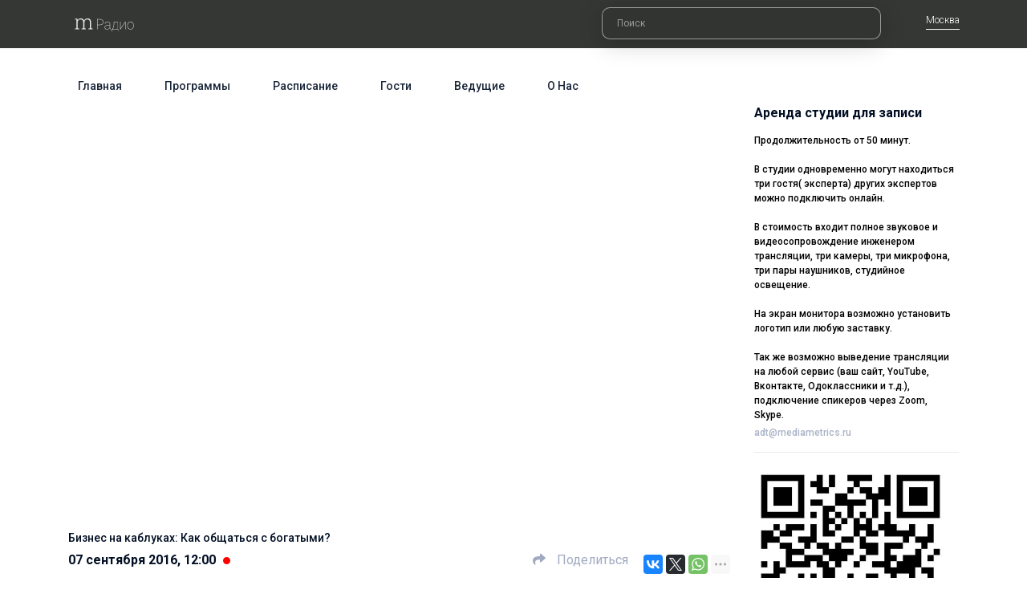

--- FILE ---
content_type: text/html; charset=utf-8
request_url: https://radio.mediametrics.ru/biznes_on_heels/10269/
body_size: 42137
content:
    <!doctype html>
<html lang="en">

<head>
    <meta charset="utf-8">
  <meta name="yandex-verification" content="6af7bdf048127fb7" />
  <meta http-equiv="X-UA-Compatible" content="IE=edge">
  <meta name="viewport" content="width=device-width, initial-scale=1">
  <meta property="og:type" content="article" />
  <meta property="og:title" content="Как общаться с богатыми? Радио МедиаМетрикс" />
  <meta property="og:url" content="https://radio.mediametrics.ru/biznes_on_heels/10269/" />
  <meta property="og:site_name" content="radio.mediametrics.ru" />     <meta property="og:image" content="http://radio.mediametrics.ru/uploads/archive_ico2/2016/09/07/4d32236a7008df40650751b43e7045e6.jpg" />    <meta property="og:description" content="Секреты общения через профессию ведущей" />   <meta name="format-detection" content="telephone=no">

  <link href="https://cdn.jsdelivr.net/npm/@mdi/font@4.x/css/materialdesignicons.min.css" rel="stylesheet">
  <link href="https://cdn.jsdelivr.net/npm/vuetify@2.x/dist/vuetify.min.css" rel="stylesheet">
  <link href="https://fonts.googleapis.com/css?family=Roboto:300,400,500,600,700&display=swap" rel="stylesheet">
  <link rel="stylesheet" href="//use.fontawesome.com/releases/v5.12.1/css/all.css"
    integrity="sha384-v8BU367qNbs/aIZIxuivaU55N5GPF89WBerHoGA4QTcbUjYiLQtKdrfXnqAcXyTv" crossorigin="anonymous">
  <!-- <script src="https://kit.fontawesome.com/63eb46e984.js" crossorigin="anonymous"></script> -->
  <!-- Bootstrap CSS -->
  <!-- <link rel="stylesheet" href="https://stackpath.bootstrapcdn.com/bootstrap/4.4.1/css/bootstrap.min.css" integrity="sha384-Vkoo8x4CGsO3+Hhxv8T/Q5PaXtkKtu6ug5TOeNV6gBiFeWPGFN9MuhOf23Q9Ifjh" crossorigin="anonymous"> -->
  <script src="https://ajax.googleapis.com/ajax/libs/jquery/3.4.1/jquery.min.js"></script>
  <link rel="stylesheet" href="/css/owl.carousel.min.css">
  <link rel="stylesheet" href="/css/owl.theme.default.min.css">
  <link rel="stylesheet" type="text/css" href="/css/style-2022-09-13.css">


  <title>Как общаться с богатыми?</title>
</head>

<body _style="padding-bottom: 500px;" data-value="0">
  <!-- div class="container-fluid"  style="    color: white;
    background: #363735;">
            <div class="container radio-header-container">
          #ОСТАВАЙСЯДОМА

Радио Медиаметрикс – против распространения вируса COVID-19. 

Чтобы не подвергать опасности наших гостей и ведущих, мы сократили количество эфиров. Взамен мы повторим лучшие передачи за всё время существования Радио Медиаметрикс.
        </div>
    </div -->


  <div id="app" class="container-fluid">
    <div class="container-fluid radio-header">

      <div class="container radio-header-container">
        <div class="row" style="  align-items: center;
  justify-content: center;">
          <div class="col-lg-7 col-md-3 col-sm-3 col-6" style="    margin-top: -11px;">
            <a href="/"><img src="/img/logo.svg" style="width: 91px;"></a>
          </div>
          <div class="col-lg-5 col-md-9 col-sm-9 col-6 radio-header-right">
            <span class="radio-search d-sm-inline-block" style="    position: relative;
    top: -15px;">

              
                <div class="ya-site-form ya-site-form_inited_no"
                  onclick="return {'action':'/search/','arrow':false,'bg':'transparent','fontsize':12,'fg':'#000000','language':'ru','logo':'rb','publicname':'Радио Медиаметрикс','suggest':true,'target':'_self','tld':'ru','type':2,'usebigdictionary':true,'searchid':2290578,'input_fg':'#000000','input_bg':'#ffffff','input_fontStyle':'normal','input_fontWeight':'normal','input_placeholder':'поиск','input_placeholderColor':'#000000','input_borderColor':'#7f9db9'}">
                  <form action="https://yandex.ru/search/site/" method="get" target="_self" accept-charset="utf-8"><input
                      type="hidden" name="searchid" value="2290578" /><input type="hidden" name="l10n" value="ru" /><input
                      type="hidden" name="reqenc" value="utf-8" /><input class="radio-input" type="search" name="text"
                      value="" placeholder="Поиск..." style="display: none;" />
                  </form>
                </div>
                <script type="text/javascript">
                  (function(w,d,c){var s=d.createElement('script'),h=d.getElementsByTagName('script')[0],e=d.documentElement;if((' '+e.className+' ').indexOf(' ya-page_js_yes ')===-1){e.className+=' ya-page_js_yes';}s.type='text/javascript';s.async=true;s.charset='utf-8';s.src=(d.location.protocol==='https:'?'https:':'http:')+'//site.yandex.net/v2.0/js/all.js';h.parentNode.insertBefore(s,h);(w[c]||(w[c]=[])).push(function(){Ya.Site.Form.init()})})(window,document,'yandex_site_callbacks');
                </script>
              
            </span>
            <span class="radio-dropdown-btn" style="top: 34px;">
              <nav class="nav1">

                                  <ul>
                    <li class="zq">
                      <span>Москва</span>
                      <ul id="vipad">
                                                  <li value="495" class="item-click"><a
                              href="/">Москва</a></li>
                                                  <li value="495" class="item-click"><a
                              href="/mo/">Подмосковье</a></li>
                                                  <li value="812" class="item-click"><a
                              href="/spb/">Санкт-Петербург</a></li>
                                                  <li value="423" class="item-click"><a
                              href="/belgorod/">Белгород</a></li>
                                                  <li value="423" class="item-click"><a
                              href="/vladivostok/">Владивосток</a></li>
                                                  <li value="473" class="item-click"><a
                              href="/vrn/">Воронеж</a></li>
                                                  <li value="4743" class="item-click"><a
                              href="/kursk/">Курск</a></li>
                                                  <li value="4743" class="item-click"><a
                              href="/turkey/">Турция</a></li>
                                                  <li value="841" class="item-click"><a
                              href="/penza/">Пенза</a></li>
                                                  <li value="862" class="item-click"><a
                              href="/sochi/">Сочи</a></li>
                                                  <li value="487" class="item-click"><a
                              href="/tula/">Тула</a></li>
                                                  <li value="01" class="item-click"><a
                              href="/germany/">Германия</a></li>
                                                  <li value="01" class="item-click"><a
                              href="/ispania/">Испания</a></li>
                                                  <li value="01" class="item-click"><a
                              href="//radiomm.kz/">Казахстан</a></li>
                                                  <li value="02" class="item-click"><a
                              href="/biznes_po_russki/">Таиланд</a></li>
                                              </ul>
                    </li>
                  </ul>
                              </nav>
            </span>
          </div>
        </div>
      </div>
    </div>
    <div class="container radio-page container-sm">
      <div class="row">
        <div class="radio-page-left col-lg-9 col-md-9 col-sm-8">
          <div class="radio-menu">




                          <div class="radio-menu-item  



                    ">
                                  <a href="/">Главная</a>
                              </div>
                          <div class="radio-menu-item  



                    ">
                                  <a href="/programs/">Программы</a>
                              </div>
                          <div class="radio-menu-item  



                    ">
                                  <a href="/timetable/">Расписание</a>
                              </div>
                          <div class="radio-menu-item  



                    ">
                                  <a href="/guests/">Гости</a>
                              </div>
                          <div class="radio-menu-item  



                    ">
                                  <a href="/persons/">Ведущие</a>
                              </div>
                          <div class="radio-menu-item  



                    ">
                                  <a href="/contacts/">О нас</a>
                              </div>
            </div><div class="radio-youtube-banner">
    <div class="radio-banner" style="min-height: unset;">
                    <iframe id="radio-archive-youtube" style="width: 100%;"
                src="https://www.youtube.com/embed/0AwXTn7d1VA?autoplay=1&mute=1" frameborder="0"
                allow="accelerometer; autoplay; encrypted-media; gyroscope; picture-in-picture" allowfullscreen></iframe>
            </div>
    <div class="radio-banner__caption">
        <div class="radio-banner__caption-text">
            Бизнес на каблуках: Как общаться с богатыми?
        </div>
        <div class="radio-banner__caption-social">
            <div class="radio-live radio-caption inline">
                                07 сентября
                2016, 12:00
            </div>
            <div class="radio-banner__caption-social__buttons float-right">
                <!-- <div class="radio-banner__caption-social__buttons-btn">
                                        <i class="fas fa-thumbs-up"></i>
                                        <span>200</span>
                                    </div>
                                    <div class="radio-banner__caption-social__buttons-btn">
                                        <i class="fas fa-thumbs-down"></i>
                                        <span>2</span>
                                    </div> -->
                <div class="radio-banner__caption-social__buttons-btn margin_0">
                    <i class="fas fa-share"></i>
                    <span>Поделиться</span>
                    <span
                        class="radio-share"><div class="ya-share2" data-services="vkontakte,facebook,twitter,whatsapp,telegram" data-limit="3" data-image="http://radio.mediametrics.ru/uploads/archive_ico2/2016/09/07/4d32236a7008df40650751b43e7045e6.jpg" data-description="Секреты общения через профессию ведущей" data-title="Как общаться с богатыми?"></div>

  <script src="https://yastatic.net/es5-shims/0.0.2/es5-shims.min.js"></script>
  <script src="https://yastatic.net/share2/share.js"></script>
</span>
                </div>

            </div>
        </div>
    </div>
    <div class="radio-banner__about">
                                    <div style="margin-top: 10px;">
                    <div class="radio-banner__about-img inline-block vertical_top">
                        <a href="/presenter/80/"><img
                                src="//radio.mediametrics.ru/uploads/user_pic/2017/07/18/cfac882344ce765f3d87a199c489ea05.jpg"></a>
                    </div>

                    <div class="radio-banner__about-content inline-block vertical_top">
                        <div class="radio-banner__about-content__caption">
                            <a href="/presenter/80/">Ольга Кузнецова</a>
                        </div>
                        <div class="radio-banner__about-content__subcaption">
                                                            <p>Член-корреспондент Международной Академии Менеджмента, почетный Доктор Международной академии наук о природе и обществе,&nbsp;эксперт Общественного совета Департамента образования города Москвы, преподаватель Федерального государственного&nbsp; образовательного учреждения высшего образования &laquo; Национальный исследовательский университет &laquo;Высшая школа экономики&raquo;, лауреат премии канала&nbsp;mediametrics.ru, журналист</p>
                                                    </div>

                    </div>
                </div>
                            <div style="margin-top: 10px;">
                    <div class="radio-banner__about-img inline-block vertical_top">
                        <a href="/presenter/81/"><img
                                src="//radio.mediametrics.ru/uploads/user_pic/2017/07/05/a31e424cfc01508b9beecada843cb2f2.jpg"></a>
                    </div>

                    <div class="radio-banner__about-content inline-block vertical_top">
                        <div class="radio-banner__about-content__caption">
                            <a href="/presenter/81/">Наталья Канивец</a>
                        </div>
                        <div class="radio-banner__about-content__subcaption">
                                                            <p>автор научно-публицистического издания Сторителлинг по -русски Независимый эксперт ООН по гендерным вопросам, Главный редактор журнала "Женский успех", Председатель Совета Общероссийской общественной организации &laquo; Деловые женщины России&raquo;</p>
                                                    </div>

                    </div>
                </div>
                            <div class="radio-banner__about-content__text" style="margin-top: 16px;">
            Секреты общения через профессию ведущей
        </div>
                    <div class="radio-banner__about-content__text" style="margin-top: 25px;">
                Гости эфира:
                                    <div style="margin-top: 10px;">
                        <div class="radio-banner__about-img inline-block vertical_top">
                            <a href="/dossier/3378/"><img
                                    src="//radio.mediametrics.ru/uploads/guest_pic/2016/09/05/4c5b0187053bd0ec3e50b724dd7f8126.jpg"></a>
                        </div>

                        <div class="radio-banner__about-content inline-block vertical_top">
                            <div class="radio-banner__about-content__caption">
                                <a href="/dossier/3378/">Елена
                                    Полякова</a>
                            </div>
                            <div class="radio-banner__about-content__subcaption">
                                                                    Ведущая, характерная актриса, копирайт, режиссер развлекательных мероприятий
                                                            </div>

                        </div>
                    </div>
                    


            </div>
            </div>
</div>



<!-- <div id="commento"></div> -->


</div>

    <!-- <script src="https://cdn.commento.io/js/commento.js"></script> -->
    <script type="text/javascript">
        function dynamicHeight() {
            $('#radio-archive-youtube').height(($('#radio-archive-youtube').width() * 58.25 / 100) + 'px');
        }
        $(document).ready(function() {
            dynamicHeight();
            setInterval(function() {
                dynamicHeight();
            }, 500);
        });
    </script>

        <div class="radio-page-right col-lg-3 col-md-3 col-sm-4">
                      <div class="radio-live-widget d-none d-sm-block">
              <div id="mywidget-1" data-radio-height="131" class="radio-widget" style="padding: 0;"></div>
            </div>
                    <!-- div class="radio-next">
<a href="https://radio.mediametrics.ru/pr.html"><img src="/img/pr.jpg" width="240" height="400" ></a>

            </div -->

          <div class="radio-next">
            <div class="radio-caption">
               Аренда студии для записи
            </div>
<noindex>
            <div class="radio-next-item">
              <div class="radio-next-item__caption">
Продолжительность от 50 минут.<br/><br/>
В студии одновременно могут находиться три гостя( эксперта) других экспертов можно подключить онлайн. 
<br/><br/>

В стоимость входит полное звуковое и видеосопровождение инженером трансляции, три камеры, три микрофона, три пары наушников, студийное освещение. 
<br/><br/>

На экран монитора возможно установить логотип или любую заставку. 
<br/><br/>

Так же возможно выведение трансляции на любой сервис (ваш сайт, YouTube, Вконтакте, Одоклассники и т.д.), подключение спикеров через Zoom, Skype.
              </div>
              <a href="mailto:adt@mediametrics.ru" class="radio-next-item__date">adt@mediametrics.ru</a>


            </div>
            </noindex>
          </div>

          <div class="radio-next">
          <img src="/img/qr.jpg" width="240" height="240" />
          </div>
          
                      <div class="radio-next">
              <div class="radio-caption">
                Ближайшие передачи
              </div>

               
                                  <div class="radio-next-item">
                    <div class="radio-next-item__date">
                       20 
                      января  14:00
                    </div>
                    <div class="radio-next-item__caption">
                      <a href="/Psychofact/75644/">ПсихФакт</a>
                    </div>
                    <div class="radio-next-item__subcaption">
                      <a href="/Psychofact/75644/">Разберем, как мозг руководителя управляет....</a>
                    </div>
                    <div class="radio-next-item__text">

                                               <a href="/presenter/1009/" class="name">Ксения Островская</a>
                                          </div>
                  </div>
                               
                                  <div class="radio-next-item">
                    <div class="radio-next-item__date">
                       20 
                      января  16:00
                    </div>
                    <div class="radio-next-item__caption">
                      <a href="/Popalis v seti/75642/">Попались в сети</a>
                    </div>
                    <div class="radio-next-item__subcaption">
                      <a href="/Popalis v seti/75642/">Мы привыкли доверять классической....</a>
                    </div>
                    <div class="radio-next-item__text">

                                               <a href="/presenter/1114/" class="name">Даная Марковская</a>
                                              <a href="/presenter/1148/" class="name">Светлана Прель</a>
                                          </div>
                  </div>
                               
                                  <div class="radio-next-item">
                    <div class="radio-next-item__date">
                       20 
                      января  17:00
                    </div>
                    <div class="radio-next-item__caption">
                      <a href="/Grand_tour/75648/">Grand tour c Наталией Беляковой</a>
                    </div>
                    <div class="radio-next-item__subcaption">
                      <a href="/Grand_tour/75648/">Презентация книг - текущий статус....</a>
                    </div>
                    <div class="radio-next-item__text">

                                               <a href="/presenter/247/" class="name">Наталия Белякова</a>
                                          </div>
                  </div>
                               
                                  <div class="radio-next-item">
                    <div class="radio-next-item__date">
                       20 
                      января  18:00
                    </div>
                    <div class="radio-next-item__caption">
                      <a href="/doverie/75647/">Медицина народного доверия</a>
                    </div>
                    <div class="radio-next-item__subcaption">
                      <a href="/doverie/75647/">Инновации в лабораторной диагностике..</a>
                    </div>
                    <div class="radio-next-item__text">

                                               <a href="/presenter/708/" class="name">Камиль Бахтияров</a>
                                          </div>
                  </div>
                               
                                  <div class="radio-next-item">
                    <div class="radio-next-item__date">
                       20 
                      января  19:00
                    </div>
                    <div class="radio-next-item__caption">
                      <a href="/oncologyfocus/75622/">Фокус на онкологии</a>
                    </div>
                    <div class="radio-next-item__subcaption">
                      <a href="/oncologyfocus/75622/">В эфире будем говорить о том, что видно под....</a>
                    </div>
                    <div class="radio-next-item__text">

                                               <a href="/presenter/1106/" class="name">Ирина Туркова</a>
                                          </div>
                  </div>
                                            <!--  <div class="radio-next-item">
                    <div class="radio-next-item__text">
                      <a href="#">Смотреть все программы</a>
                      <i class="fas fa-chevron-right" style="float: right;"></i>
                    </div>
                  </div> -->
            </div>
          


          <!-- div class="radio-adv d-none d-sm-block">
            <script language=javascript>
              var vbn = "2";
              var account = "3";
              var rnd = Math.round(Math.random() * 100000);
              document.write('<iframe src="https://ad.bannerhost.ru/cgi-bin/iframe?' + vbn +
                ',' + account + ',' + rnd +
                '" width=240 height=400 marginwidth=0 marginheight=0 scrolling=no frameborder=0></iframe>');
            </script><noscript><iframe src="https://ad.bannerhost.ru/cgi-bin/iframe?2,3,740" width=240 height=400
                marginwidth=0 marginheight=0 scrolling=no frameborder=0></iframe></noscript>
          </div -->
                      <div class="radio-next">
              <div class="radio-caption">
                Лучшие эфиры
              </div>

                              <div class="radio-next-item">
                  <div class="radio-next-item__date">
                    2025-12-09
                  </div>
                  <div class="radio-next-item__caption">
                    <a href="/Each person/75527/">Каждый человек на своём месте</a>
                  </div>
                  <div class="radio-next-item__subcaption">
                    <a href="/Each person/75527/">Личный бренд как капитал</a>
                  </div>
                  <div class="radio-next-item__text">
                                          <a href="/dossier/27873/">Роман Тарасенко</a>
                                      </div>
                </div>
                              <div class="radio-next-item">
                  <div class="radio-next-item__date">
                    2025-11-13
                  </div>
                  <div class="radio-next-item__caption">
                    <a href="/itogi_nedeli/75408/">Итоги недели</a>
                  </div>
                  <div class="radio-next-item__subcaption">
                    <a href="/itogi_nedeli/75408/"></a>
                  </div>
                  <div class="radio-next-item__text">
                                          <a href="/dossier/27083/">Игорь Костиков</a>
                                      </div>
                </div>
                              <div class="radio-next-item">
                  <div class="radio-next-item__date">
                    2025-11-05
                  </div>
                  <div class="radio-next-item__caption">
                    <a href="/ya_v_dele/75357/">Я в деле!</a>
                  </div>
                  <div class="radio-next-item__subcaption">
                    <a href="/ya_v_dele/75357/">Стратегия прорыва:новая психология</a>
                  </div>
                  <div class="radio-next-item__text">
                                          <a href="/dossier/26748/">Дмитрий Сорока</a>
                                          <a href="/dossier/27747/">Дмитрий Дроздов</a>
                                      </div>
                </div>
                              <div class="radio-next-item">
                  <div class="radio-next-item__date">
                    2025-09-01
                  </div>
                  <div class="radio-next-item__caption">
                    <a href="/doverie/75085/">Медицина народного доверия</a>
                  </div>
                  <div class="radio-next-item__subcaption">
                    <a href="/doverie/75085/"></a>
                  </div>
                  <div class="radio-next-item__text">
                                          <a href="/dossier/27537/">Татьяна Бережкова</a>
                                      </div>
                </div>
                              <div class="radio-next-item">
                  <div class="radio-next-item__date">
                    2025-08-20
                  </div>
                  <div class="radio-next-item__caption">
                    <a href="/puti_razvitiya/75048/">Пути развития со Станиславом Логуновым</a>
                  </div>
                  <div class="radio-next-item__subcaption">
                    <a href="/puti_razvitiya/75048/">Частная или государственная? Как выбрать школу для ребёнка</a>
                  </div>
                  <div class="radio-next-item__text">
                                          <a href="/dossier/27515/">Наталья Король</a>
                                      </div>
                </div>
                            <!--  <div class="radio-next-item">
                  <div class="radio-next-item__text">
                    <a href="#">Смотреть все программы</a>
                    <i class="fas fa-chevron-right" style="float: right;"></i>
                  </div>
                </div> -->
            </div>
                    <div class="radio-next">
            <!-- VK Widget -->
            <div id="vk_groups"></div>
            
              <script type="text/javascript" src="//vk.com/js/api/openapi.js?142"></script>
              <script type="text/javascript">
                VK.Widgets.Group("vk_groups", {mode: 3, width: "auto", no_cover: 1}, 69171694);
              </script>
            
          </div>
 
          <!-- div class="radio-adv">
            <div class="radio-caption">
              Новости
            </div>
            <script src='//mediametrics.ru/partner/inject/injectv2_ria.ru.js' type='text/javascript'
              id='MediaMetricsInject' data-mobile="false" data-rows="5" data-hash='c35c5163a348a404e14058c0f9c9ce1b'>
            </script>
          </div -->
</div>
        </div>
      </div>
    </div>

    <div id="radio-footer">



            
        <div class="radio-age">
            18+
        </div>
        <div class="radio-menu footer-item footer-menu">
                          <div class="radio-menu-item ">
                <a href="/">Главная</a>
              </div>
                          <div class="radio-menu-item ">
                <a href="/programs/">Программы</a>
              </div>
                          <div class="radio-menu-item ">
                <a href="/timetable/">Расписание</a>
              </div>
                          <div class="radio-menu-item ">
                <a href="/guests/">Гости</a>
              </div>
                          <div class="radio-menu-item ">
                <a href="/persons/">Ведущие</a>
              </div>
                          <div class="radio-menu-item ">
                <a href="/contacts/">О нас</a>
              </div>
                    </div>

        <div class="footer-item footer-social">
        
                <a href="https://www.youtube.com/@mediametricslive2687" target="_blank" ><img src="/img/yt.png" width="27" ></a>
                <a href="https://vk.com/radiomediametrics" target="_blank" ><img src="/img/vk.png" width="27" ></a>

        </div>
        <div class="footer-item footer-info">
                        <!-- a target="_blank" href="/img/licence.jpg">Лицензия о регистрации СМИ: ТВ № 27396</a -->
            
            <br>


                     </div>

       
    </div>

    <!-- Optional JavaScript -->
    <!-- jQuery first, then Popper.js, then Bootstrap JS -->
    

    <!-- <script src="https://code.jquery.com/jquery-3.4.1.slim.min.js" integrity="sha384-J6qa4849blE2+poT4WnyKhv5vZF5SrPo0iEjwBvKU7imGFAV0wwj1yYfoRSJoZ+n" crossorigin="anonymous"></script> -->
    <script src="/js/owl.carousel.min.js"></script>


      
        <style type="text/css">

#ya-site-form0 .ya-site-form__form .ya-site-form__input-text {
    background-color: #323431 !important;
    color: white !important;
}
#ya-site-form0 .ya-site-form__form .ya-site-form__input-text {
    border: 1px solid rgba(255,255,255,.5) !important;
}
#ya-site-form0 .ya-site-form__form .ya-site-form__input-text::-webkit-input-placeholder { 
    color: rgba(255,255,255,.5) !important;
}
#ya-site-form0 .ya-site-form__form .ya-site-form__input-text:-ms-input-placeholder {
    color: rgba(255,255,255,.5) !important;
}
#ya-site-form0 .ya-site-form__form .ya-site-form__input-text::placeholder {
    color: rgba(255,255,255,.5) !important;
}
#ya-site-form0 .ya-site-form__form .ya-site-form__input-text:focus {
    border: 1px solid white !important;
    color: white !important;
}
        </style>

        <script src="https://cdn.jsdelivr.net/npm/popper.js@1.16.0/dist/umd/popper.min.js" integrity="sha384-Q6E9RHvbIyZFJoft+2mJbHaEWldlvI9IOYy5n3zV9zzTtmI3UksdQRVvoxMfooAo" crossorigin="anonymous"></script>
        <script src="https://stackpath.bootstrapcdn.com/bootstrap/4.4.1/js/bootstrap.min.js" integrity="sha384-wfSDF2E50Y2D1uUdj0O3uMBJnjuUD4Ih7YwaYd1iqfktj0Uod8GCExl3Og8ifwB6" crossorigin="anonymous"></script>
        <script src="https://cdn.jsdelivr.net/npm/vanilla-lazyload@13.0.1/dist/lazyload.min.js"></script>

            <!--LiveInternet counter--><script type="text/javascript"><!--
    new Image().src = "//counter.yadro.ru/hit?r" +
    escape(document.referrer) + ((typeof (screen) == "undefined") ? "" :
        ";s" + screen.width + "*" + screen.height + "*" + (screen.colorDepth ?
            screen.colorDepth : screen.pixelDepth)) + ";u" + escape(document.URL) +
                    ";" + Math.random();//-->
                </script><!--/LiveInternet-->
                <!-- Yandex.Metrika counter --> <script type="text/javascript"> (function (d, w, c) { (w[c] = w[c] || []).push(function() { try { w.yaCounter42824959 = new Ya.Metrika({ id:42824959, clickmap:true, trackLinks:true, accurateTrackBounce:true, webvisor:true }); } catch(e) { } }); var n = d.getElementsByTagName("script")[0], s = d.createElement("script"), f = function () { n.parentNode.insertBefore(s, n); }; s.type = "text/javascript"; s.async = true; s.src = "https://mc.yandex.ru/metrika/watch.js"; if (w.opera == "[object Opera]") { d.addEventListener("DOMContentLoaded", f, false); } else { f(); } })(document, window, "yandex_metrika_callbacks"); </script> 
                <noscript>
                    <div><img src="https://mc.yandex.ru/watch/42824959" style="position:absolute; left:-9999px;" alt="" /></div>
                </noscript>
        
        <script src="/js/radio.mediametrics.widget_final_guests_VK.js?asdasd=asdad"></script>
<!--         <script src="/js/radio.mediametrics.widget-170909-big.js"></script> -->
        <script type="text/javascript">

            $(document).ready(function(){
            $('.radio-tooltip').tooltip({
                html: true
            });
            var lazyLoadInstance = new LazyLoad({
    elements_selector: "img"
    // ... more custom settings?
});
    
                      window.setOwl = function(self,d) {
            console.log(d,'>D>D>D>')
            $('.radio-timetable-carousel-item__caption').removeClass('radio-timetable-carousel-item__caption-active');
            $(self).find('.radio-timetable-carousel-item__caption').addClass('radio-timetable-carousel-item__caption-active');

            $("#radio-timetable").trigger("to.owl.carousel", [parseInt(d)]);

            $('.radio-blocks').addClass('hidd');
            $('.radio-blocks[data-value='+(parseInt(d)+1)+']').removeClass('hidd');
        };
        $(".radio-timetable-carousel").owlCarousel({
                  items : 3,
                 margin : 20,
                 dots: false,
                 loop: false,
                 startPosition: $('#radio-timetable').attr('data-value'),
                 nav    : true,
                 smartSpeed :900,
                 navText : ["<i class='fa fa-chevron-left'></i>","<i class='fa fa-chevron-right'></i>"],
                 responsive:{
                    0:{
                        items:2,
                        // nav:true
                    },
                    600:{
                        items:3,
                        // nav:false
                    },
                    800:{
                        items:4,
                        // nav:true,
                    }
                }
              });
              


                window.FontAwesomeConfig = {
                  searchPseudoElements: true
               }
              $(".radio-carousel").owlCarousel({
                  items : 3,
                 margin : 20,
                 dots: false,
                 nav    : true,
                 smartSpeed :900,
                 navText : ["<i class='fa fa-chevron-left'></i>","<i class='fa fa-chevron-right'></i>"],
                 responsive:{
                    0:{
                        items:1.5,
                        // nav:true
                    },
                    600:{
                        items:2.5,
                        // nav:false
                    },
                    800:{
                        items:3.1,
                        // nav:true,
                        loop:false
                    }
                }
              });

              if (window.innerWidth > 575) {
                    var player_first = new RadioMediametricsWidget({
                        'studio': parseInt($('body').attr('data-value')), //id студии. По умолчанию 0 - Москва.
                        'container': 'mywidget-1', //id div'а куда грузить виджет. Обязательный параметр.
                        'ifNotBroadcast': 'hide', //если нет вещания в студии показывать Москву. Если параметр не настроен виджет будет скрыт.
                        // 'showTownSelector': 'true', //вкл или выкл возможности смены студии.
                        'showSecondStudio': 'true', //показывать вторую студию в отдельном плеере (при наличии) по умолчанию - false
                        'showVideoExt': 'false', //показывать ли видео экст. по умолчанию - false 
                        // 'showTitleOnly': 'true', //показывать название студии без возможности ее сменить
                        //---Только для медиаметрикса---
                        'findStudioFromCookie': ({
                            'enabled':'false', 
                            'name': 'mediametrics-radio-test-cookie'
                        }),
                        'findStudioFromUrl': 'true', //находить код города в URL и соотносить его со студией. работает при отсутствии параметра "studio"
                        'findStudioFromGeolocation': ({
                            'enabled': 'false',
                            'value': 0
                        }), //получать данные о местоположении пользователя в виде телефонного кода и соотносить его со студией. работает только при отсутствии параметра studio
                        'priority': ({
                            'findStudioFromCookie': 300,
                            'findStudioFromGeolocation': 200,
                            'findStudioFromUrl': 100
                        })    
                    });
              }
        



                var player_second = new RadioMediametricsWidget({
                    'studio': parseInt($('body').attr('data-value')), //id студии. По умолчанию 0 - Москва.
                    'container': 'mywidget-2', //id div'а куда грузить виджет. Обязательный параметр.
                    'is_big': true,
                    'ifNotBroadcast': 'hide', //если нет вещания в студии показывать Москву. Если параметр не настроен виджет будет скрыт.
                    // 'showTownSelector': 'true', //вкл или выкл возможности смены студии.
                    'showSecondStudio': 'true', //показывать вторую студию в отдельном плеере (при наличии) по умолчанию - false
                    'showVideoExt': 'false', //показывать ли видео экст. по умолчанию - false 
                    // 'showTitleOnly': 'true', //показывать название студии без возможности ее сменить
                    //---Только для медиаметрикса---
                    'findStudioFromCookie': ({
                        'enabled':'false', 
                        'name': 'mediametrics-radio-test-cookie'
                    }),
                    'findStudioFromUrl': 'true', //находить код города в URL и соотносить его со студией. работает при отсутствии параметра "studio"
                    'findStudioFromGeolocation': ({
                        'enabled': 'false',
                        'value': 0
                    }), //получать данные о местоположении пользователя в виде телефонного кода и соотносить его со студией. работает только при отсутствии параметра studio
                    'priority': ({
                        'findStudioFromCookie': 300,
                        'findStudioFromGeolocation': 200,
                        'findStudioFromUrl': 100
                    })    
                });
            });
        </script>  
             
  </body>
</html>

--- FILE ---
content_type: text/html; charset=utf-8
request_url: https://radio.mediametrics.ru/_modules/cron/radio-big.php?random=0.6827251653058903
body_size: 5327
content:
{
	"video_ext": "",
	"studios": [
		{
			"id": 0,
			"announse": [
				{
					"archive_id": "75644",
					"archive_broadcast_id": "972",
					"archive_utime": "1768906800",
					"archive_about": "Разберем, как мозг руководителя управляет решениями, а решения - командами и процессами. Познавательно, полезно и безопасно: без магии, только практики, которые можно применить завтра. Поясним с коротким разбором: кто такой нейрокоуч? Где заканчиваются врачебные компетенции и начинается работа с поведенческими паттернами - и где граница ответственности специалиста. \r\n ",
					"archive_text": " ",
					"archive_pic": "",
					"archive_audio": "",
					"archive_video": "",
					"archive_published": "1",
					"archive_cit": "",
					"archive_cit_pic": "",
					"archive_cit_flag": "0",
					"archive_comments": "0",
					"archive_counter": "0",
					"archive_topic": "0",
					"archive_audio_time": "0",
					"archive_audio_time_str": "",
					"archive_audio_size": "0",
					"archive_audio_size_str": "",
					"archive_audio_bitrate": "0",
					"archive_poll_id": "0",
					"archive_guest": "Анна Манахова - бизнес-трекер и нейрокоуч",
					"archive_creation_date": "2026-01-19",
					"archive_ico": "",
					"archive_maintext": "НЕЙРОКОУЧ - понять, что реально стоит за вашими действиями",
					"archive_cit_pic200": "",
					"archive_main": "0",
					"archive_video_ico": "",
					"archive_video_preview": "",
					"archive_video_width": "0",
					"archive_youtube": "",
					"archive_youtube2": "",
					"archive_youtube3": "",
					"archive_about2": "",
					"archive_pic2": "",
					"archive_about3": "",
					"archive_audio2": "",
					"archive_pic3": "",
					"archive_pic4": "",
					"archive_pic5": "",
					"archive_pic6": "",
					"archive_pic7": "",
					"archive_pic8": "",
					"archive_mailed": "0",
					"archive_search": "0",
					"archive_ctime": "1768814485",
					"archive_etime": "1768814577",
					"archive_ico2": "\/archive_ico2\/2026\/01\/19\/802e95d4919ef62fe07e48a436001e24.jpg",
					"archive_withvideo": "0",
					"archive_plus18": "0",
					"archive_audio_low": "",
					"archive_audio_backup": "",
					"archive_user_id": "1",
					"archive_exppic": "",
					"archive_studio": "0",
					"archive_adv": "",
					"archive_adv_time": "0",
					"archive_eagle": "0",
					"archive_eaglerec": "",
					"archive_doctor": "0",
					"archive_category": "0",
					"archive_medicine": "0",
					"archive_publish_on_mm": "1",
					"archive_publish_on_doctor": "0",
					"archive_business": "0",
					"archive_soundcloud": "",
					"archive_tags": "",
					"archive_facebook": "",
					"broadcast_id": "972",
					"broadcast_name": "ПсихФакт",
					"broadcast_about": "ПсихФакт &mdash; интерактивное пространство, аудио-видео подкаст &laquo;Псих Факт&raquo;. Здесь познавательно, полезно, безопасно. Концепция подкаста &laquo;Псих Факт&raquo; основана на принципе &laquo;мини консультации онлайн&raquo;, когда ведущий задает вопросы приглашенным гостям-экспертам по заданной теме, предлагает эксперту поделиться своим опытом и знаниями, а также дать практические советы, которые могут быть применены слушателями в их повседневной жизни.&nbsp;",
					"broadcast_published": "1",
					"broadcast_login": "",
					"broadcast_password": "",
					"broadcast_time": "45",
					"broadcast_email": "",
					"broadcast_pic": "",
					"broadcast_ico": "\/broadcast_ico\/2025\/05\/13\/e04dbda4b023c08c907b4d7efb4a0e0a.jpg",
					"broadcast_weight": "3",
					"broadcast_usertext": "",
					"broadcast_showtheme": "0",
					"broadcast_themetab": "",
					"broadcast_showpoll": "0",
					"broadcast_ico_announce": "",
					"broadcast_forum": "",
					"broadcast_lj": "",
					"broadcast_twitter": "",
					"broadcast_itunes": "",
					"broadcast_producer": "0",
					"broadcast_musical": "0",
					"broadcast_soundcloud": "",
					"broadcast_timetablestr": "",
					"broadcast_bigpic": "",
					"broadcast_path": "Psychofact",
					"broadcast_option": "",
					"broadcast_studio": "0",
					"broadcast_medicine": "0",
					"broadcast_oldpath": "",
					"presenters": [
						{
							"archive_id": "75644",
							"user_id": "1009",
							"user_login": "",
							"user_password": "",
							"user_name": "Ксения Островская",
							"user_position": "коуч APС, кинокоуч, продюсер, режиссер, автор социально-культурных проектов, автор и ведущая подкастов, председатель комитета психологической поддержки предпринимателей в Опора РФ РО",
							"user_about": "коуч APС, кинокоуч, продюсер, режиссер, автор социально-культурных проектов, автор и ведущая подкастов, председатель комитета психологической поддержки предпринимателей в Опора РФ РО",
							"user_phone": "89259915447",
							"user_pic": "\/user_pic\/2019\/09\/24\/a38c16983f2d38a7b52ab5d13f78d6b0.jpg",
							"user_blog": "0",
							"user_answers": "",
							"user_pic_small": "\/user_pic_small\/2019\/09\/24\/2509830c90cbf927a79bb3fdca996874.jpg",
							"user_department": "0",
							"user_weight": "2",
							"user_guestbooks": "",
							"user_lj": "",
							"user_twitter": "",
							"user_email": "oxacha@bk.ru",
							"user_link": "",
							"user_ext_id": "",
							"user_group": "",
							"user_studio": "0",
							"user_canchangecity": "0",
							"user_cansettop": "0"
						}
					],
					"archive_utime_end": 1768909500
				},
				{
					"archive_id": "75642",
					"archive_broadcast_id": "895",
					"archive_utime": "1768914000",
					"archive_about": "Мы привыкли доверять классической медицине, но что делать, если стандартные методы не работают? И как юридически обезопасить себя от последствий?",
					"archive_text": " ",
					"archive_pic": "",
					"archive_audio": "",
					"archive_video": "",
					"archive_published": "1",
					"archive_cit": "",
					"archive_cit_pic": "",
					"archive_cit_flag": "0",
					"archive_comments": "0",
					"archive_counter": "0",
					"archive_topic": "0",
					"archive_audio_time": "0",
					"archive_audio_time_str": "",
					"archive_audio_size": "0",
					"archive_audio_size_str": "",
					"archive_audio_bitrate": "0",
					"archive_poll_id": "0",
					"archive_guest": "Виктория Пакина - к.м.н., врач - рефлексотерапевт, врач-гомеопат, Ирина Дмитриева - адвокат",
					"archive_creation_date": "2026-01-19",
					"archive_ico": "",
					"archive_maintext": "Что делать, если традиционные методы лечения не помогают, и кто несет за это ответственность?",
					"archive_cit_pic200": "",
					"archive_main": "0",
					"archive_video_ico": "",
					"archive_video_preview": "",
					"archive_video_width": "0",
					"archive_youtube": "",
					"archive_youtube2": "",
					"archive_youtube3": "",
					"archive_about2": "",
					"archive_pic2": "",
					"archive_about3": "",
					"archive_audio2": "",
					"archive_pic3": "",
					"archive_pic4": "",
					"archive_pic5": "",
					"archive_pic6": "",
					"archive_pic7": "",
					"archive_pic8": "",
					"archive_mailed": "0",
					"archive_search": "0",
					"archive_ctime": "1768813556",
					"archive_etime": "1768813656",
					"archive_ico2": "",
					"archive_withvideo": "0",
					"archive_plus18": "0",
					"archive_audio_low": "",
					"archive_audio_backup": "",
					"archive_user_id": "1",
					"archive_exppic": "",
					"archive_studio": "0",
					"archive_adv": "",
					"archive_adv_time": "0",
					"archive_eagle": "0",
					"archive_eaglerec": "",
					"archive_doctor": "0",
					"archive_category": "0",
					"archive_medicine": "0",
					"archive_publish_on_mm": "1",
					"archive_publish_on_doctor": "0",
					"archive_business": "0",
					"archive_soundcloud": "",
					"archive_tags": "",
					"archive_facebook": "",
					"broadcast_id": "895",
					"broadcast_name": "Попались в сети",
					"broadcast_about": "Честный проект о контенте и шоу-бизнесе. Ведущие вместе со звёздами и политиками в студии в прямом эфире обсуждают и разбирают провокационный контент и неоднозначное поведение звёзд российского шоубизнеса, а также затрагивают рынок и актуальные вопросы кино и музыкальной индустрии.\r\nНа проекте поднимаются проблемы отечественной культуры, затрагиваются вопросы&nbsp; пиара и хайпа, а также социальные аспекты отечественной поп-культуры и публичных норм поведения, в том числе, социальных сетей. Оцениваются и рассматриваются варианты решения различных проблем развлекательных сфер нашей страны.",
					"broadcast_published": "1",
					"broadcast_login": "",
					"broadcast_password": "",
					"broadcast_time": "45",
					"broadcast_email": "",
					"broadcast_pic": "",
					"broadcast_ico": "\/broadcast_ico\/2025\/01\/20\/b4375a4a585d829e463f371311471e32.jpg",
					"broadcast_weight": "2",
					"broadcast_usertext": "",
					"broadcast_showtheme": "0",
					"broadcast_themetab": "",
					"broadcast_showpoll": "0",
					"broadcast_ico_announce": "",
					"broadcast_forum": "",
					"broadcast_lj": "",
					"broadcast_twitter": "",
					"broadcast_itunes": "",
					"broadcast_producer": "0",
					"broadcast_musical": "0",
					"broadcast_soundcloud": "",
					"broadcast_timetablestr": "",
					"broadcast_bigpic": "",
					"broadcast_path": "Popalis v seti",
					"broadcast_option": "",
					"broadcast_studio": "0",
					"broadcast_medicine": "0",
					"broadcast_oldpath": "",
					"presenters": [
						{
							"archive_id": "75642",
							"user_id": "1114",
							"user_login": "",
							"user_password": "",
							"user_name": "Даная Марковская",
							"user_position": "психолог,тв эксперт,эзотерик и финалист популярных проектов",
							"user_about": "психолог,тв эксперт,эзотерик и финалист популярных проектов",
							"user_phone": "+7 (926) 612-05-55",
							"user_pic": "\/user_pic\/2021\/12\/24\/6d180fbd3fbc2f16af095ee5fed42da6.jpg",
							"user_blog": "0",
							"user_answers": "",
							"user_pic_small": "\/user_pic_small\/2021\/12\/24\/b1e56ca91a782883fe6b14786bf0d91b.jpg",
							"user_department": "0",
							"user_weight": "2",
							"user_guestbooks": "",
							"user_lj": "",
							"user_twitter": "",
							"user_email": "dana-golden@yandex.ru",
							"user_link": "https:\/\/m.facebook.com\/Экстрасенс-Даная-Марковская-195239347737698\/posts\/",
							"user_ext_id": "",
							"user_group": "",
							"user_studio": "0",
							"user_canchangecity": "0",
							"user_cansettop": "0"
						},
						{
							"archive_id": "75642",
							"user_id": "1148",
							"user_login": "",
							"user_password": "",
							"user_name": "Светлана Прель",
							"user_position": "кризисный психолог, член профессиональной психотерапевтической лиги",
							"user_about": "кризисный психолог, член профессиональной психотерапевтической лиги",
							"user_phone": "+7 915 145-82-39",
							"user_pic": "\/user_pic\/2023\/07\/28\/aa216aecba263f7c27cb0ec6616cdea3.jpg",
							"user_blog": "0",
							"user_answers": "",
							"user_pic_small": "\/user_pic_small\/2023\/07\/28\/ebb56cff62d84d51b9216cb9ab15ec36.jpg",
							"user_department": "0",
							"user_weight": "2",
							"user_guestbooks": "",
							"user_lj": "",
							"user_twitter": "",
							"user_email": "prel.sveta@yandex.ru",
							"user_link": "",
							"user_ext_id": "",
							"user_group": "",
							"user_studio": "0",
							"user_canchangecity": "0",
							"user_cansettop": "0"
						}
					],
					"archive_utime_end": 1768916700
				}
			],
			"archive_id": null,
			"studio_id": 0,
			"studio_name": "Москва",
			"code": 495,
			"broadcast": 1,
			"broadcast_name": "",
			"broadcast_about": "",
			"broadcast_ico": "",
			"presenters": [
			],
			"url": "http:\/\/radio.livenet.labs.moscow\/mediametrics",
			"video": "",
			"facebook_video": "",
			"eagle": null,
			"date": "19 января",
			"time": "21:39",
			"title": "Музыка",
			"adv_url": "",
			"adv_time": 0,
			"author": [
			],
			"facebook": "https:\/\/www.facebook.com\/mediametrics.ru?fref=ts",
			"instagram": "https:\/\/www.instagram.com\/mediametrics_moscow\/",
			"vk": "https:\/\/vk.com\/radiomediametrics"
		},
		{
			"id": "0_2",
			"announse": [
				{
					"archive_id": "75644",
					"archive_broadcast_id": "972",
					"archive_utime": "1768906800",
					"archive_about": "Разберем, как мозг руководителя управляет решениями, а решения - командами и процессами. Познавательно, полезно и безопасно: без магии, только практики, которые можно применить завтра. Поясним с коротким разбором: кто такой нейрокоуч? Где заканчиваются врачебные компетенции и начинается работа с поведенческими паттернами - и где граница ответственности специалиста. \r\n ",
					"archive_text": " ",
					"archive_pic": "",
					"archive_audio": "",
					"archive_video": "",
					"archive_published": "1",
					"archive_cit": "",
					"archive_cit_pic": "",
					"archive_cit_flag": "0",
					"archive_comments": "0",
					"archive_counter": "0",
					"archive_topic": "0",
					"archive_audio_time": "0",
					"archive_audio_time_str": "",
					"archive_audio_size": "0",
					"archive_audio_size_str": "",
					"archive_audio_bitrate": "0",
					"archive_poll_id": "0",
					"archive_guest": "Анна Манахова - бизнес-трекер и нейрокоуч",
					"archive_creation_date": "2026-01-19",
					"archive_ico": "",
					"archive_maintext": "НЕЙРОКОУЧ - понять, что реально стоит за вашими действиями",
					"archive_cit_pic200": "",
					"archive_main": "0",
					"archive_video_ico": "",
					"archive_video_preview": "",
					"archive_video_width": "0",
					"archive_youtube": "",
					"archive_youtube2": "",
					"archive_youtube3": "",
					"archive_about2": "",
					"archive_pic2": "",
					"archive_about3": "",
					"archive_audio2": "",
					"archive_pic3": "",
					"archive_pic4": "",
					"archive_pic5": "",
					"archive_pic6": "",
					"archive_pic7": "",
					"archive_pic8": "",
					"archive_mailed": "0",
					"archive_search": "0",
					"archive_ctime": "1768814485",
					"archive_etime": "1768814577",
					"archive_ico2": "\/archive_ico2\/2026\/01\/19\/802e95d4919ef62fe07e48a436001e24.jpg",
					"archive_withvideo": "0",
					"archive_plus18": "0",
					"archive_audio_low": "",
					"archive_audio_backup": "",
					"archive_user_id": "1",
					"archive_exppic": "",
					"archive_studio": "0",
					"archive_adv": "",
					"archive_adv_time": "0",
					"archive_eagle": "0",
					"archive_eaglerec": "",
					"archive_doctor": "0",
					"archive_category": "0",
					"archive_medicine": "0",
					"archive_publish_on_mm": "1",
					"archive_publish_on_doctor": "0",
					"archive_business": "0",
					"archive_soundcloud": "",
					"archive_tags": "",
					"archive_facebook": "",
					"broadcast_id": "972",
					"broadcast_name": "ПсихФакт",
					"broadcast_about": "ПсихФакт &mdash; интерактивное пространство, аудио-видео подкаст &laquo;Псих Факт&raquo;. Здесь познавательно, полезно, безопасно. Концепция подкаста &laquo;Псих Факт&raquo; основана на принципе &laquo;мини консультации онлайн&raquo;, когда ведущий задает вопросы приглашенным гостям-экспертам по заданной теме, предлагает эксперту поделиться своим опытом и знаниями, а также дать практические советы, которые могут быть применены слушателями в их повседневной жизни.&nbsp;",
					"broadcast_published": "1",
					"broadcast_login": "",
					"broadcast_password": "",
					"broadcast_time": "45",
					"broadcast_email": "",
					"broadcast_pic": "",
					"broadcast_ico": "\/broadcast_ico\/2025\/05\/13\/e04dbda4b023c08c907b4d7efb4a0e0a.jpg",
					"broadcast_weight": "3",
					"broadcast_usertext": "",
					"broadcast_showtheme": "0",
					"broadcast_themetab": "",
					"broadcast_showpoll": "0",
					"broadcast_ico_announce": "",
					"broadcast_forum": "",
					"broadcast_lj": "",
					"broadcast_twitter": "",
					"broadcast_itunes": "",
					"broadcast_producer": "0",
					"broadcast_musical": "0",
					"broadcast_soundcloud": "",
					"broadcast_timetablestr": "",
					"broadcast_bigpic": "",
					"broadcast_path": "Psychofact",
					"broadcast_option": "",
					"broadcast_studio": "0",
					"broadcast_medicine": "0",
					"broadcast_oldpath": "",
					"presenters": [
						{
							"archive_id": "75644",
							"user_id": "1009",
							"user_login": "",
							"user_password": "",
							"user_name": "Ксения Островская",
							"user_position": "коуч APС, кинокоуч, продюсер, режиссер, автор социально-культурных проектов, автор и ведущая подкастов, председатель комитета психологической поддержки предпринимателей в Опора РФ РО",
							"user_about": "коуч APС, кинокоуч, продюсер, режиссер, автор социально-культурных проектов, автор и ведущая подкастов, председатель комитета психологической поддержки предпринимателей в Опора РФ РО",
							"user_phone": "89259915447",
							"user_pic": "\/user_pic\/2019\/09\/24\/a38c16983f2d38a7b52ab5d13f78d6b0.jpg",
							"user_blog": "0",
							"user_answers": "",
							"user_pic_small": "\/user_pic_small\/2019\/09\/24\/2509830c90cbf927a79bb3fdca996874.jpg",
							"user_department": "0",
							"user_weight": "2",
							"user_guestbooks": "",
							"user_lj": "",
							"user_twitter": "",
							"user_email": "oxacha@bk.ru",
							"user_link": "",
							"user_ext_id": "",
							"user_group": "",
							"user_studio": "0",
							"user_canchangecity": "0",
							"user_cansettop": "0"
						}
					],
					"archive_utime_end": 1768909500
				},
				{
					"archive_id": "75642",
					"archive_broadcast_id": "895",
					"archive_utime": "1768914000",
					"archive_about": "Мы привыкли доверять классической медицине, но что делать, если стандартные методы не работают? И как юридически обезопасить себя от последствий?",
					"archive_text": " ",
					"archive_pic": "",
					"archive_audio": "",
					"archive_video": "",
					"archive_published": "1",
					"archive_cit": "",
					"archive_cit_pic": "",
					"archive_cit_flag": "0",
					"archive_comments": "0",
					"archive_counter": "0",
					"archive_topic": "0",
					"archive_audio_time": "0",
					"archive_audio_time_str": "",
					"archive_audio_size": "0",
					"archive_audio_size_str": "",
					"archive_audio_bitrate": "0",
					"archive_poll_id": "0",
					"archive_guest": "Виктория Пакина - к.м.н., врач - рефлексотерапевт, врач-гомеопат, Ирина Дмитриева - адвокат",
					"archive_creation_date": "2026-01-19",
					"archive_ico": "",
					"archive_maintext": "Что делать, если традиционные методы лечения не помогают, и кто несет за это ответственность?",
					"archive_cit_pic200": "",
					"archive_main": "0",
					"archive_video_ico": "",
					"archive_video_preview": "",
					"archive_video_width": "0",
					"archive_youtube": "",
					"archive_youtube2": "",
					"archive_youtube3": "",
					"archive_about2": "",
					"archive_pic2": "",
					"archive_about3": "",
					"archive_audio2": "",
					"archive_pic3": "",
					"archive_pic4": "",
					"archive_pic5": "",
					"archive_pic6": "",
					"archive_pic7": "",
					"archive_pic8": "",
					"archive_mailed": "0",
					"archive_search": "0",
					"archive_ctime": "1768813556",
					"archive_etime": "1768813656",
					"archive_ico2": "",
					"archive_withvideo": "0",
					"archive_plus18": "0",
					"archive_audio_low": "",
					"archive_audio_backup": "",
					"archive_user_id": "1",
					"archive_exppic": "",
					"archive_studio": "0",
					"archive_adv": "",
					"archive_adv_time": "0",
					"archive_eagle": "0",
					"archive_eaglerec": "",
					"archive_doctor": "0",
					"archive_category": "0",
					"archive_medicine": "0",
					"archive_publish_on_mm": "1",
					"archive_publish_on_doctor": "0",
					"archive_business": "0",
					"archive_soundcloud": "",
					"archive_tags": "",
					"archive_facebook": "",
					"broadcast_id": "895",
					"broadcast_name": "Попались в сети",
					"broadcast_about": "Честный проект о контенте и шоу-бизнесе. Ведущие вместе со звёздами и политиками в студии в прямом эфире обсуждают и разбирают провокационный контент и неоднозначное поведение звёзд российского шоубизнеса, а также затрагивают рынок и актуальные вопросы кино и музыкальной индустрии.\r\nНа проекте поднимаются проблемы отечественной культуры, затрагиваются вопросы&nbsp; пиара и хайпа, а также социальные аспекты отечественной поп-культуры и публичных норм поведения, в том числе, социальных сетей. Оцениваются и рассматриваются варианты решения различных проблем развлекательных сфер нашей страны.",
					"broadcast_published": "1",
					"broadcast_login": "",
					"broadcast_password": "",
					"broadcast_time": "45",
					"broadcast_email": "",
					"broadcast_pic": "",
					"broadcast_ico": "\/broadcast_ico\/2025\/01\/20\/b4375a4a585d829e463f371311471e32.jpg",
					"broadcast_weight": "2",
					"broadcast_usertext": "",
					"broadcast_showtheme": "0",
					"broadcast_themetab": "",
					"broadcast_showpoll": "0",
					"broadcast_ico_announce": "",
					"broadcast_forum": "",
					"broadcast_lj": "",
					"broadcast_twitter": "",
					"broadcast_itunes": "",
					"broadcast_producer": "0",
					"broadcast_musical": "0",
					"broadcast_soundcloud": "",
					"broadcast_timetablestr": "",
					"broadcast_bigpic": "",
					"broadcast_path": "Popalis v seti",
					"broadcast_option": "",
					"broadcast_studio": "0",
					"broadcast_medicine": "0",
					"broadcast_oldpath": "",
					"presenters": [
						{
							"archive_id": "75642",
							"user_id": "1114",
							"user_login": "",
							"user_password": "",
							"user_name": "Даная Марковская",
							"user_position": "психолог,тв эксперт,эзотерик и финалист популярных проектов",
							"user_about": "психолог,тв эксперт,эзотерик и финалист популярных проектов",
							"user_phone": "+7 (926) 612-05-55",
							"user_pic": "\/user_pic\/2021\/12\/24\/6d180fbd3fbc2f16af095ee5fed42da6.jpg",
							"user_blog": "0",
							"user_answers": "",
							"user_pic_small": "\/user_pic_small\/2021\/12\/24\/b1e56ca91a782883fe6b14786bf0d91b.jpg",
							"user_department": "0",
							"user_weight": "2",
							"user_guestbooks": "",
							"user_lj": "",
							"user_twitter": "",
							"user_email": "dana-golden@yandex.ru",
							"user_link": "https:\/\/m.facebook.com\/Экстрасенс-Даная-Марковская-195239347737698\/posts\/",
							"user_ext_id": "",
							"user_group": "",
							"user_studio": "0",
							"user_canchangecity": "0",
							"user_cansettop": "0"
						},
						{
							"archive_id": "75642",
							"user_id": "1148",
							"user_login": "",
							"user_password": "",
							"user_name": "Светлана Прель",
							"user_position": "кризисный психолог, член профессиональной психотерапевтической лиги",
							"user_about": "кризисный психолог, член профессиональной психотерапевтической лиги",
							"user_phone": "+7 915 145-82-39",
							"user_pic": "\/user_pic\/2023\/07\/28\/aa216aecba263f7c27cb0ec6616cdea3.jpg",
							"user_blog": "0",
							"user_answers": "",
							"user_pic_small": "\/user_pic_small\/2023\/07\/28\/ebb56cff62d84d51b9216cb9ab15ec36.jpg",
							"user_department": "0",
							"user_weight": "2",
							"user_guestbooks": "",
							"user_lj": "",
							"user_twitter": "",
							"user_email": "prel.sveta@yandex.ru",
							"user_link": "",
							"user_ext_id": "",
							"user_group": "",
							"user_studio": "0",
							"user_canchangecity": "0",
							"user_cansettop": "0"
						}
					],
					"archive_utime_end": 1768916700
				}
			],
			"archive_id": null,
			"studio_id": 0,
			"studio_name": "Москва 2",
			"code": 495,
			"broadcast": 1,
			"broadcast_name": "",
			"broadcast_about": "",
			"broadcast_ico": "",
			"presenters": [
			],
			"url": "http:\/\/radio.livenet.labs.moscow\/mediametrics",
			"video": "",
			"facebook_video": "",
			"eagle": null,
			"date": "19 января",
			"time": "21:39",
			"title": "Музыка",
			"adv_url": "",
			"adv_time": 0,
			"author": [
			],
			"facebook": "https:\/\/www.facebook.com\/mediametrics.ru?fref=ts",
			"instagram": "https:\/\/www.instagram.com\/mediametrics_moscow\/",
			"vk": "https:\/\/vk.com\/radiomediametrics"
		},
		{
			"id": 1,
			"announse": false,
			"archive_id": null,
			"studio_id": 1,
			"studio_name": "Воронеж",
			"code": 473,
			"broadcast": 1,
			"broadcast_name": "",
			"broadcast_about": "",
			"broadcast_ico": "",
			"presenters": [
			],
			"url": "http:\/\/radio.livenet.labs.moscow\/mm-voronezh",
			"video": "",
			"facebook_video": "",
			"eagle": null,
			"date": "19 января",
			"time": "21:39",
			"title": "Музыка",
			"adv_url": "",
			"adv_time": 0,
			"author": [
			],
			"facebook": "",
			"instagram": "",
			"vk": ""
		},
		{
			"id": 2,
			"announse": false,
			"archive_id": null,
			"studio_id": 2,
			"studio_name": "Санкт-Петербург",
			"code": 812,
			"broadcast": 0,
			"broadcast_name": "",
			"broadcast_about": "",
			"broadcast_ico": "",
			"presenters": [
			],
			"url": "http:\/\/radio.livenet.labs.moscow\/mm-spb",
			"video": "",
			"facebook_video": "",
			"eagle": null,
			"date": "19 января",
			"time": "21:39",
			"title": "Нет вещания",
			"adv_url": "",
			"adv_time": 0,
			"author": [
			],
			"facebook": "https:\/\/www.facebook.com\/Mediametrics-Piter-970968629659260\/",
			"instagram": "https:\/\/www.instagram.com\/mediametrics_piter\/",
			"vk": "https:\/\/vk.com\/mediametricspiter"
		},
		{
			"id": 3,
			"announse": false,
			"archive_id": null,
			"studio_id": 3,
			"studio_name": "Тула",
			"code": 487,
			"broadcast": 0,
			"broadcast_name": "",
			"broadcast_about": "",
			"broadcast_ico": "",
			"presenters": [
			],
			"url": "http:\/\/radio.livenet.labs.moscow\/mm-tula",
			"video": "",
			"facebook_video": "",
			"eagle": null,
			"date": "19 января",
			"time": "21:39",
			"title": "Нет вещания",
			"adv_url": "",
			"adv_time": 0,
			"author": [
			],
			"facebook": "http:\/\/www.facebook.com\/MediametricsTula\/",
			"instagram": "",
			"vk": ""
		},
		{
			"id": 4,
			"announse": false,
			"archive_id": null,
			"studio_id": 4,
			"studio_name": "Сочи",
			"code": 862,
			"broadcast": 0,
			"broadcast_name": "",
			"broadcast_about": "",
			"broadcast_ico": "",
			"presenters": [
			],
			"url": "http:\/\/radio.livenet.labs.moscow\/mediametrics",
			"video": "",
			"facebook_video": "",
			"eagle": null,
			"date": "19 января",
			"time": "21:39",
			"title": "Нет вещания",
			"adv_url": "",
			"adv_time": 0,
			"author": [
			],
			"facebook": "https:\/\/www.facebook.com\/radiomediametricssochi",
			"instagram": "",
			"vk": "https:\/\/new.vk.com\/club123676991"
		},
		{
			"id": 5,
			"announse": false,
			"archive_id": null,
			"studio_id": 5,
			"studio_name": "Казахстан",
			"code": "kz",
			"broadcast": 0,
			"broadcast_name": "",
			"broadcast_about": "",
			"broadcast_ico": "",
			"presenters": [
			],
			"url": "http:\/\/176.58.62.19:8000\/mm-kz",
			"video": "",
			"facebook_video": "",
			"eagle": null,
			"date": "20 января",
			"time": "00:39",
			"title": "Нет вещания",
			"adv_url": "",
			"adv_time": 0,
			"author": [
			],
			"facebook": "https:\/\/www.facebook.com\/radiommkz\/",
			"instagram": "https:\/\/www.instagram.com\/radiomediametricskz\/",
			"vk": "https:\/\/vk.com\/radiommkz"
		},
		{
			"id": 6,
			"announse": false,
			"archive_id": null,
			"studio_id": 6,
			"studio_name": "Пенза",
			"code": 841,
			"broadcast": 0,
			"broadcast_name": "",
			"broadcast_about": "",
			"broadcast_ico": "",
			"presenters": [
			],
			"url": "http:\/\/radio.livenet.labs.moscow\/mediametrics",
			"video": "",
			"facebook_video": "",
			"eagle": null,
			"date": "19 января",
			"time": "21:39",
			"title": "Нет вещания",
			"adv_url": "",
			"adv_time": 0,
			"author": [
			],
			"facebook": "",
			"instagram": "",
			"vk": ""
		},
		{
			"id": 7,
			"announse": false,
			"archive_id": null,
			"studio_id": 7,
			"studio_name": "Курск",
			"code": 471,
			"broadcast": 0,
			"broadcast_name": "",
			"broadcast_about": "",
			"broadcast_ico": "",
			"presenters": [
			],
			"url": "http:\/\/radio.livenet.labs.moscow\/mediametrics",
			"video": "",
			"facebook_video": "",
			"eagle": null,
			"date": "19 января",
			"time": "21:39",
			"title": "Нет вещания",
			"adv_url": "",
			"adv_time": 0,
			"author": [
			],
			"facebook": "",
			"instagram": "",
			"vk": ""
		},
		{
			"id": 8,
			"announse": false,
			"archive_id": null,
			"studio_id": 8,
			"studio_name": "Турция",
			"code": "tr",
			"broadcast": 0,
			"broadcast_name": "",
			"broadcast_about": "",
			"broadcast_ico": "",
			"presenters": [
			],
			"url": "http:\/\/radio.livenet.labs.moscow\/mediametrics",
			"video": "",
			"facebook_video": "",
			"eagle": null,
			"date": "19 января",
			"time": "21:39",
			"title": "Нет вещания",
			"adv_url": "",
			"adv_time": 0,
			"author": [
			],
			"facebook": "",
			"instagram": "",
			"vk": ""
		},
		{
			"id": 99,
			"announse": false,
			"archive_id": null,
			"studio_id": 99,
			"studio_name": "Владивосток",
			"code": 423,
			"broadcast": 0,
			"broadcast_name": "",
			"broadcast_about": "",
			"broadcast_ico": "",
			"presenters": [
			],
			"url": "http:\/\/radio.livenet.labs.moscow\/mediametrics",
			"video": "",
			"facebook_video": "",
			"eagle": null,
			"date": "20 января",
			"time": "04:39",
			"title": "Нет вещания",
			"adv_url": "",
			"adv_time": 0,
			"author": [
			],
			"facebook": "",
			"instagram": "",
			"vk": ""
		},
		{
			"id": 10,
			"announse": false,
			"archive_id": null,
			"studio_id": 10,
			"studio_name": "Московская область",
			"code": 4950,
			"broadcast": 0,
			"broadcast_name": "",
			"broadcast_about": "",
			"broadcast_ico": "",
			"presenters": [
			],
			"url": "http:\/\/radio.livenet.labs.moscow\/mediametrics",
			"video": "",
			"facebook_video": "",
			"eagle": null,
			"date": "19 января",
			"time": "21:39",
			"title": "Нет вещания",
			"adv_url": "",
			"adv_time": 0,
			"author": [
			],
			"facebook": "",
			"instagram": "",
			"vk": ""
		},
		{
			"id": 11,
			"announse": false,
			"archive_id": null,
			"studio_id": 11,
			"studio_name": "Германия",
			"code": 4950,
			"broadcast": 0,
			"broadcast_name": "",
			"broadcast_about": "",
			"broadcast_ico": "",
			"presenters": [
			],
			"url": "http:\/\/radio.livenet.labs.moscow\/mediametrics",
			"video": "",
			"facebook_video": "",
			"eagle": null,
			"date": "19 января",
			"time": "21:39",
			"title": "Нет вещания",
			"adv_url": "",
			"adv_time": 0,
			"author": [
			],
			"facebook": "",
			"instagram": "",
			"vk": ""
		},
		{
			"id": 12,
			"announse": false,
			"archive_id": null,
			"studio_id": 12,
			"studio_name": "Белгород",
			"code": 4722,
			"broadcast": 0,
			"broadcast_name": "",
			"broadcast_about": "",
			"broadcast_ico": "",
			"presenters": [
			],
			"url": "http:\/\/radio.livenet.labs.moscow\/mediametrics",
			"video": "",
			"facebook_video": "",
			"eagle": null,
			"date": "19 января",
			"time": "21:39",
			"title": "Нет вещания",
			"adv_url": "",
			"adv_time": 0,
			"author": [
			],
			"facebook": "",
			"instagram": "",
			"vk": ""
		},
		{
			"id": 13,
			"announse": false,
			"archive_id": null,
			"studio_id": 13,
			"studio_name": "Калининград",
			"code": 4012,
			"broadcast": 0,
			"broadcast_name": "",
			"broadcast_about": "",
			"broadcast_ico": "",
			"presenters": [
			],
			"url": "http:\/\/radio.livenet.labs.moscow\/mediametrics",
			"video": "",
			"facebook_video": "",
			"eagle": null,
			"date": "19 января",
			"time": "21:39",
			"title": "Нет вещания",
			"adv_url": "",
			"adv_time": 0,
			"author": [
			],
			"facebook": "",
			"instagram": "",
			"vk": ""
		}
	],
	"programs_24h": "7"
}